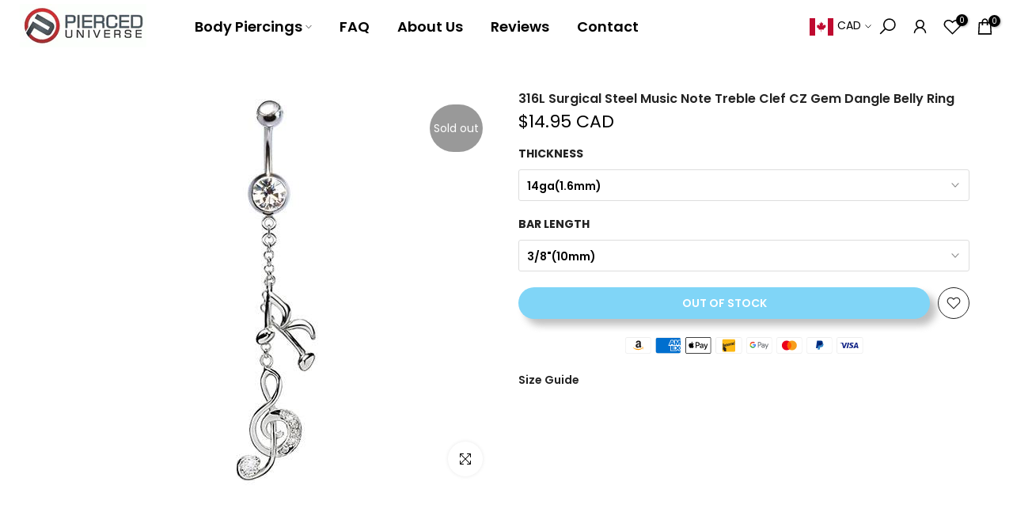

--- FILE ---
content_type: text/css
request_url: https://www.pierceduniverse.com/cdn/shop/t/71/assets/custom.css?v=20585183208539468661687844443
body_size: -278
content:
@media (max-width: 767px){.t4s-header__logo{text-align:left}.t4s-push-menu-btn{justify-content:flex-end!important}.t4s-dropdown__wrapper.is--opened{z-index:999}.t4s-toolbar{z-index:99}.t4s-dropdown__sortby button[data-dropdown-open]{display:flex;min-width:max-content;align-items:center}.t4s-dropdown__sortby button[data-dropdown-open] span{margin-right:5px}.t4s-dropdown__sortby button[data-dropdown-open] span.t4s-d-md-block{border:1px solid #222;padding:10px;border-radius:40px}.t4s-collection-header{margin:10px 0}.t4s-dropdown__sortby button[data-dropdown-open] .t4s-d-md-none{display:none}.t4s-dropdown__sortby button[data-dropdown-open] p{margin:0 10px 0 0;display:block!important}.pswp__top-bar{top:30px}.t4s-dropdown__wrapper.is--opened .t4s-dropdown__content{padding-top:0!important}}.t4s-swatch .t4s-swatch__list span{color:#000;font-weight:600}.t4s-drawer.t4s-drawer__right,.t4s-filter-hidden.t4s-drawer,.t4s-drawer[aria-hidden=false]{z-index:9999999999}
/*# sourceMappingURL=/cdn/shop/t/71/assets/custom.css.map?v=20585183208539468661687844443 */


--- FILE ---
content_type: text/javascript; charset=utf-8
request_url: https://www.pierceduniverse.com/products/316l-surgical-steel-intertwined-double-hanging-gem-dangle-belly-ring-1.js
body_size: 33
content:
{"id":6559816613911,"title":"316L Surgical Steel Music Note Treble Clef CZ Gem Dangle Belly Ring","handle":"316l-surgical-steel-intertwined-double-hanging-gem-dangle-belly-ring-1","description":"\u003cp\u003ePrice Per Piece\u003c\/p\u003e\n\u003cp\u003eBar Material: 316L Surgical Steel\u003c\/p\u003e\n\u003cp\u003eCharm Material: Brass\u003c\/p\u003e\n\u003cp\u003eGems: Ultra White Cubic Zirconia \u003c\/p\u003e","published_at":"2021-06-15T11:34:48-04:00","created_at":"2021-06-15T11:32:07-04:00","vendor":"Pierced Universe","type":"Belly Button Rings","tags":["14ga(1.6mm)","3\/8\" (10mm)","316L Surgical Steel","Dangle Belly Rings","white"],"price":1495,"price_min":1495,"price_max":1495,"available":false,"price_varies":false,"compare_at_price":null,"compare_at_price_min":0,"compare_at_price_max":0,"compare_at_price_varies":false,"variants":[{"id":39328217956375,"title":"14ga(1.6mm) \/ 3\/8\"(10mm)","option1":"14ga(1.6mm)","option2":"3\/8\"(10mm)","option3":null,"sku":"belly328","requires_shipping":true,"taxable":true,"featured_image":null,"available":false,"name":"316L Surgical Steel Music Note Treble Clef CZ Gem Dangle Belly Ring - 14ga(1.6mm) \/ 3\/8\"(10mm)","public_title":"14ga(1.6mm) \/ 3\/8\"(10mm)","options":["14ga(1.6mm)","3\/8\"(10mm)"],"price":1495,"weight":0,"compare_at_price":null,"inventory_quantity":0,"inventory_management":"shopify","inventory_policy":"deny","barcode":null,"requires_selling_plan":false,"selling_plan_allocations":[]}],"images":["\/\/cdn.shopify.com\/s\/files\/1\/0977\/7708\/products\/316l-surgical-steel-music-note-treble-clef-cz-gem-dangle-belly-ring-belly-button-rings-pierced-universe-28090837336087.jpg?v=1762443223"],"featured_image":"\/\/cdn.shopify.com\/s\/files\/1\/0977\/7708\/products\/316l-surgical-steel-music-note-treble-clef-cz-gem-dangle-belly-ring-belly-button-rings-pierced-universe-28090837336087.jpg?v=1762443223","options":[{"name":"Thickness","position":1,"values":["14ga(1.6mm)"]},{"name":"Bar Length","position":2,"values":["3\/8\"(10mm)"]}],"url":"\/products\/316l-surgical-steel-intertwined-double-hanging-gem-dangle-belly-ring-1","media":[{"alt":"316L Surgical Steel Music Note Treble Clef CZ Gem Dangle Belly Ring - Pierced Universe","id":21034052550679,"position":1,"preview_image":{"aspect_ratio":1.0,"height":500,"width":500,"src":"https:\/\/cdn.shopify.com\/s\/files\/1\/0977\/7708\/products\/316l-surgical-steel-music-note-treble-clef-cz-gem-dangle-belly-ring-belly-button-rings-pierced-universe-28090837336087.jpg?v=1762443223"},"aspect_ratio":1.0,"height":500,"media_type":"image","src":"https:\/\/cdn.shopify.com\/s\/files\/1\/0977\/7708\/products\/316l-surgical-steel-music-note-treble-clef-cz-gem-dangle-belly-ring-belly-button-rings-pierced-universe-28090837336087.jpg?v=1762443223","width":500}],"requires_selling_plan":false,"selling_plan_groups":[]}

--- FILE ---
content_type: text/javascript; charset=utf-8
request_url: https://www.pierceduniverse.com/products/316l-surgical-steel-intertwined-double-hanging-gem-dangle-belly-ring-1.js
body_size: 460
content:
{"id":6559816613911,"title":"316L Surgical Steel Music Note Treble Clef CZ Gem Dangle Belly Ring","handle":"316l-surgical-steel-intertwined-double-hanging-gem-dangle-belly-ring-1","description":"\u003cp\u003ePrice Per Piece\u003c\/p\u003e\n\u003cp\u003eBar Material: 316L Surgical Steel\u003c\/p\u003e\n\u003cp\u003eCharm Material: Brass\u003c\/p\u003e\n\u003cp\u003eGems: Ultra White Cubic Zirconia \u003c\/p\u003e","published_at":"2021-06-15T11:34:48-04:00","created_at":"2021-06-15T11:32:07-04:00","vendor":"Pierced Universe","type":"Belly Button Rings","tags":["14ga(1.6mm)","3\/8\" (10mm)","316L Surgical Steel","Dangle Belly Rings","white"],"price":1495,"price_min":1495,"price_max":1495,"available":false,"price_varies":false,"compare_at_price":null,"compare_at_price_min":0,"compare_at_price_max":0,"compare_at_price_varies":false,"variants":[{"id":39328217956375,"title":"14ga(1.6mm) \/ 3\/8\"(10mm)","option1":"14ga(1.6mm)","option2":"3\/8\"(10mm)","option3":null,"sku":"belly328","requires_shipping":true,"taxable":true,"featured_image":null,"available":false,"name":"316L Surgical Steel Music Note Treble Clef CZ Gem Dangle Belly Ring - 14ga(1.6mm) \/ 3\/8\"(10mm)","public_title":"14ga(1.6mm) \/ 3\/8\"(10mm)","options":["14ga(1.6mm)","3\/8\"(10mm)"],"price":1495,"weight":0,"compare_at_price":null,"inventory_quantity":0,"inventory_management":"shopify","inventory_policy":"deny","barcode":null,"requires_selling_plan":false,"selling_plan_allocations":[]}],"images":["\/\/cdn.shopify.com\/s\/files\/1\/0977\/7708\/products\/316l-surgical-steel-music-note-treble-clef-cz-gem-dangle-belly-ring-belly-button-rings-pierced-universe-28090837336087.jpg?v=1762443223"],"featured_image":"\/\/cdn.shopify.com\/s\/files\/1\/0977\/7708\/products\/316l-surgical-steel-music-note-treble-clef-cz-gem-dangle-belly-ring-belly-button-rings-pierced-universe-28090837336087.jpg?v=1762443223","options":[{"name":"Thickness","position":1,"values":["14ga(1.6mm)"]},{"name":"Bar Length","position":2,"values":["3\/8\"(10mm)"]}],"url":"\/products\/316l-surgical-steel-intertwined-double-hanging-gem-dangle-belly-ring-1","media":[{"alt":"316L Surgical Steel Music Note Treble Clef CZ Gem Dangle Belly Ring - Pierced Universe","id":21034052550679,"position":1,"preview_image":{"aspect_ratio":1.0,"height":500,"width":500,"src":"https:\/\/cdn.shopify.com\/s\/files\/1\/0977\/7708\/products\/316l-surgical-steel-music-note-treble-clef-cz-gem-dangle-belly-ring-belly-button-rings-pierced-universe-28090837336087.jpg?v=1762443223"},"aspect_ratio":1.0,"height":500,"media_type":"image","src":"https:\/\/cdn.shopify.com\/s\/files\/1\/0977\/7708\/products\/316l-surgical-steel-music-note-treble-clef-cz-gem-dangle-belly-ring-belly-button-rings-pierced-universe-28090837336087.jpg?v=1762443223","width":500}],"requires_selling_plan":false,"selling_plan_groups":[]}